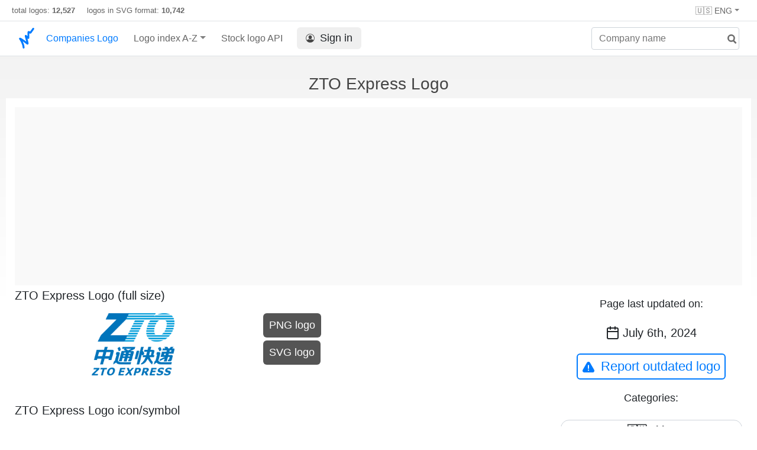

--- FILE ---
content_type: text/html; charset=UTF-8
request_url: https://companieslogo.com/zto-express/logo/
body_size: 3940
content:
<!DOCTYPE html>
<html lang="en">
<head>
<meta http-equiv="Content-Type" content="text/html; charset=UTF-8">
<title>ZTO Express
 logo in transparent PNG and vectorized SVG formats</title>

<link rel="apple-touch-icon" sizes="180x180" href="https://companieslogo.com/img/icons/apple-touch-icon.png">
<link rel="icon" type="image/png" sizes="32x32" href="/img/icons/favicon-32x32.png">
<link rel="icon" type="image/png" sizes="16x16" href="/img/icons/favicon-16x16.png">
<link rel="manifest" href="/img/icons/site.webmanifest">
<link rel="shortcut icon" href="https://companieslogo.com/favicon.ico" type="image/x-icon">

<link rel="canonical" href="https://companieslogo.com/zto-express/logo/" />
<meta property="og:url" content="https://companieslogo.com/zto-express/logo/" />

<meta name="robots" content="INDEX,FOLLOW">
<meta name="msapplication-TileColor" content="#ffffff">
<meta name="theme-color" content="#ffffff">
<meta name="viewport" content="width=device-width, initial-scale=1.0">
<meta property="og:title" content="ZTO Express
 logo in transparent PNG and vectorized SVG formats">
<meta property="og:type" content="website">
<link rel="alternate" hreflang="fr" href="https://companieslogo.com/fr/zto-express/logo/" />
<link rel="alternate" hreflang="de" href="https://companieslogo.com/de/zto-express/logo/" />
<link rel="alternate" hreflang="en" href="https://companieslogo.com/zto-express/logo/" />
<meta property="og:description" content="Download the logo of ZTO Express
, in PNG and SVG format">
<meta name="description" content="Download the logo of ZTO Express
, in PNG and SVG format">
<meta http-equiv="last-modified" content="2024-07-06">

<meta property="og:image" content="https://companieslogo.com/img/orig/ZTO-21288523.png?t=1720244494">

<link rel="stylesheet" type="text/css" href="/css/style.css?v=101">

<script async src="https://pagead2.googlesyndication.com/pagead/js/adsbygoogle.js?client=ca-pub-9546025474036748"
     crossorigin="anonymous"></script></head>
<body>

<div class="header-container" style="position: relative;">
<div class="row site-header-row">
<div class="site-header">
total logos: <span class="font-weight-bold">12,527</span> &nbsp;&nbsp;&nbsp;
logos in SVG format: <span class="font-weight-bold">10,742</span>

<div class="header-actions responsive-hidden">
        <div class="option-item">
                        <div class="dropdown-container" style="position: relative;">
                                <div class="dropdown">
                                        <span class="dropdown-toggle">🇺🇸 ENG</span>
                                        <div class="clear-both">
                                        </div>

                                        <div class="dropdown-menu" style="right: 0; left: auto;">
                                                <a class="dropdown-item" href="/de/zto-express/logo/" onclick="document.cookie = 'prefered_language=EUR;  max-age=91536000000; path=/;';"><div><span>🇩🇪 German</span></div></a><a class="dropdown-item" href="/fr/zto-express/logo/" onclick="document.cookie = 'prefered_language=EUR;  max-age=91536000000; path=/;';"><div><span>🇫🇷 French</span></div></a>    
                                        </div>

                                        </div>
                        </div>
                </div>
        </div>
</div>

</div>
<nav class="navbar nav-bar-companiesmarketcap navbar-expand-lg navbar-light">
<div class="navbar-collapse-container">
<button class="navbar-toggler" type="button" data-toggle="collapse" data-target="#navbarSupportedContent" aria-controls="navbarSupportedContent" aria-expanded="false" aria-label="Toggle navigation">
<span class="navbar-toggler-icon"></span>
</button>
<form class="search-form form-inline">
<input id="search-input" class="form-control search-input" type="search" placeholder="Company name" aria-label="Company name" autocomplete="off">
<button onclick="return false;" aria-label="search" class="btn-search" type="submit" disabled=""><svg xmlns="http://www.w3.org/2000/svg" viewBox="0 0 14 14" width="18" height="18"><g stroke-width="2" stroke="#6c6c6c" fill="none"><path d="M11.29 11.71l-4-4"></path><circle cx="5" cy="5" r="4"></circle></g></svg></button>
<div id="typeahead-search-results" class="typeahead-search-results"></div>
</form>
<div class="collapse navbar-collapse" id="navbarSupportedContent">
<a href="/" title="CompaniesLogo.com - public company logo database" class="responsive-hidden">
	<img alt="companieslogo.com logo" src="/companies-logo.svg" style="height: 40px;padding-top: 5px;width: 30px;" class="logo">
</a>
<ul class="navbar-nav">
<li class="nav-item">
<a class="nav-link nav-link-companiesmarketcap" href="/" style="color: #007bff;">Companies Logo</a>
</li>
<li class="nav-item dropdown megamenu-li">
<a class="nav-link nav-link-companiesmarketcap dropdown-toggle" href="#" id="dropdown-countries" data-toggle="dropdown" aria-haspopup="true" aria-expanded="false">Logo index A-Z</a>
<div class="dropdown-menu megamenu" aria-labelledby="dropdown-countries">
<div class="row">
<div class="col-sm-6 col-lg-3">
<a class="dropdown-item" href="/logos/a/">A</a>
<a class="dropdown-item" href="/logos/b/">B</a>
<a class="dropdown-item" href="/logos/c/">C</a>
<a class="dropdown-item" href="/logos/d/">D</a>
<a class="dropdown-item" href="/logos/e/">E</a>
<a class="dropdown-item" href="/logos/f/">F</a>
<a class="dropdown-item" href="/logos/g/">G</a>
<a class="dropdown-item" href="/logos/h/">H</a>
<a class="dropdown-item" href="/logos/i/">I</a>
</div>
<div class="col-sm-6 col-lg-3 border-left">
<a class="dropdown-item" href="/logos/j/">J</a>
<a class="dropdown-item" href="/logos/k/">K</a>
<a class="dropdown-item" href="/logos/l/">L</a>
<a class="dropdown-item" href="/logos/m/">M</a>
<a class="dropdown-item" href="/logos/n/">N</a>
<a class="dropdown-item" href="/logos/o/">O</a>
<a class="dropdown-item" href="/logos/p/">P</a>
<a class="dropdown-item" href="/logos/q/">Q</a>
<a class="dropdown-item" href="/logos/r/">R</a>
</div>
<div class="col-sm-6 col-lg-3 border-left">
<a class="dropdown-item" href="/logos/s/">S</a>
<a class="dropdown-item" href="/logos/t/">T</a>
<a class="dropdown-item" href="/logos/u/">U</a>
<a class="dropdown-item" href="/logos/v/">V</a>
<a class="dropdown-item" href="/logos/w/">W</a>
<a class="dropdown-item" href="/logos/x/">X</a>
<a class="dropdown-item" href="/logos/y/">Y</a>
<a class="dropdown-item" href="/logos/z/">Z</a>
</div>
<div class="col-sm-6 col-lg-3 border-left">
<a class="dropdown-item" href="/logos/etfs-and-etns/">ETFs and ETNs</a>
</div>
</div>
</div>
</li>

<li class="nav-item">
<a class="nav-link nav-link-companiesmarketcap" href="/stock-logo-api/" title="Add Stock Market logos to your Apps or Websites">Stock logo API</a>
</li>

<li class="nav-item">
<a class="nav-link nav-link-sign-in" href="/sign-in/"><button class="sign-in"><img alt="account icon" src="/img/account.svg">Sign in</button></a></li>

</ul>
</div>
</div>
</nav>
</div>



<h1 class="text-center h1-title">ZTO Express
 Logo</h1>
<div class="table-container">


<div class="row">

<div class="advertisement-container ads advertisement advertisement-banner">
<script async src="https://pagead2.googlesyndication.com/pagead/js/adsbygoogle.js?client=ca-pub-9546025474036748"
     crossorigin="anonymous"></script>
<!-- Header ad -->
<ins class="adsbygoogle"
     style="display:block"
     data-ad-client="ca-pub-9546025474036748"
     data-ad-slot="3641887609"></ins>
<script>
     (adsbygoogle = window.adsbygoogle || []).push({});
</script></div>

<div class="col-sm9">
<h2 class="logo-title">ZTO Express
 Logo (full size)</h2>
<div class="logo-section">
	<div class="img-logo-container">
		<img class="img-logo" title="ZTO Express
 logo large (transparent PNG)" alt="ZTO Express
 logo large (transparent PNG)" src="/img/orig/ZTO_BIG-369908d4.png?t=1720244494" style="object-fit: contain;width:100%;aspect-ratio:1502/1122;">
	</div>
	<div class="download-button-container">
		<a href="/img/orig/ZTO_BIG-369908d4.png?t=1720244494&download=true" rel="nofollow">
			<button class="download-button">PNG logo</button>
		</a>
                <a href="/img/orig/ZTO_BIG-437af8cf.svg?t=1720244494&download=true" rel="nofollow">
			<button class="download-button">SVG logo</button>
		</a>
	</div>
</div>

<h2 class="logo-title">ZTO Express
 Logo icon/symbol</h2>
<div class="logo-section">
	<div class="img-logo-container">
		<img class="img-logo" title="ZTO Express
 logo (transparent PNG)" alt="ZTO Express
 logo (transparent PNG)" src="/img/orig/ZTO-21288523.png?t=1720244494" style="object-fit: contain;width:100%;aspect-ratio:1592/585;">
	</div>
	<div class="download-button-container">
                <a href="/img/orig/ZTO-21288523.png?t=1720244494&download=true" rel="nofollow">
			<button class="download-button">PNG logo</button>
		</a>
                <a href="/img/orig/ZTO-39e80bee.svg?t=1720244494&download=true" rel="nofollow">
			<button class="download-button">SVG logo</button>
		</a>
	</div>
</div>

<h2 class="logo-title">ZTO Express
 Logo (full size) on a dark background</h2>
<div class="logo-section">
	<div class="img-logo-container">
		<img class="img-logo img-logo-dark-bg" title="ZTO Express
 logo fulle size on a dark background (transparent PNG)" alt="ZTO Express
 logo fulle size on a dark background (transparent PNG)" src="/img/orig/ZTO_BIG.D-10a0f935.png?t=1720244494" style="object-fit: contain;width:100%;aspect-ratio:1502/1122;">
	</div>
	<div class="download-button-container">
		<a href="/img/orig/ZTO_BIG.D-10a0f935.png?t=1720244494&download=true" rel="nofollow">
			<button class="download-button">PNG logo</button>
		</a>
		<a href="/img/orig/ZTO_BIG.D-775ae4a7.svg?t=1720244494&download=true" rel="nofollow">
			<button class="download-button">SVG logo</button>
		</a>
	</div>
</div>

<h2 class="logo-title">ZTO Express
 Logo icon/symbol on a dark background</h2>
<div class="logo-section">
	<div class="img-logo-container">
		<img class="img-logo img-logo-dark-bg" title="ZTO Express
 logo on a dark background (transparent PNG)" alt="ZTO Express
 logo on a dark background (transparent PNG)" src="/img/orig/ZTO.D-7d72c6f8.png?t=1720244494" style="object-fit: contain;width:100%;aspect-ratio:1592/585;">
	</div>
	<div class="download-button-container">
		<a href="/img/orig/ZTO.D-7d72c6f8.png?t=1720244494&download=true" rel="nofollow">
			<button class="download-button">PNG logo</button>
		</a>
		<a href="/img/orig/ZTO.D-d2d93eef.svg?t=1720244494&download=true" rel="nofollow">
			<button class="download-button">SVG logo</button>
		</a>
	</div>
</div>








<div style="clear:both;"><h2>About ZTO Express
</h2>
<p>ZTO Express (Cayman) Inc. provides express delivery and other value-added logistics services in the People's Republic of China. It offers freight forwarding services; and delivery services for e-commerce merchants and traditional merchants, and other express service users. The company was founded in 2002 and is headquartered in Shanghai, the People's Republic of China.</p></div>        </div>

        <div class="col-sm3 text-center">
			<p class="last-updated-title">Page last updated on:</p>
			<p class="last-updated-date"><img alt="calendar icon" src="/img/calendar-dark.svg" class="calendar-dark-icon">July 6th, 2024</p>
			<button class="button button-secondary report-outdated-btn" id="report-outdated-btn"><img class="warning-icon" alt="warning icon" src="/img/warning-blue.svg">Report outdated logo</button>

			<p class="last-updated-title">Categories:</p>
<div class="info-box categories-box">
			<a class="badge badge-light category-badge" href="/logos/china/">🇨🇳 China</a><a href="/logos/delivery-services/" class="badge badge-light category-badge">📦 Courier</a>		</div>
	</div>
</div>
<!--
<div class="advertisement-container ads advertisement advertisement-banner">
</div>
-->

</div>



<br/></br>

<div id="popup-container"></div>

<script>
var companySymbol = 'ZTO';

function submitOutdated() {
                var description = document.getElementById('outdated-description').value;

                var params = 'symbol=' + companySymbol + '&description=' + description + '&url=' + window.location.href;

                var xhr = new XMLHttpRequest();
                xhr.open('POST', '/report-outdated/', true);
                xhr.setRequestHeader('Content-type', 'application/x-www-form-urlencoded');

                xhr.responseType = 'json';
                xhr.send(params);

                xhr.onload = function() {
                        console.log(xhr.response);

			document.getElementById('popup-container').innerHTML = '';
                };
}

function displayReportOutdatedPopup() {
document.getElementById('popup-container').innerHTML = `<div class="popup-overlay"></div>
<div class="popup-container not-closable">

<div class="popup">

<div style="position:absolute; right: 20px;">
        <a href="#" onclick="document.getElementById('popup-container').innerHTML = ''; return false;" class="close-popup"><span class="popup-close-icon"></span></a>
</div>


  <div class="popup-title">Report outdated Logo</div>
  <div class="popup-body">
    <label>Please let us know where we can find an updated version of the logo:</label>
	<textarea id="outdated-description" style="width: 100%;height: 80px;"></textarea>
    <div class="popup-buttons text-center">
      <div>
        <button style="min-width: 50%;" class="button-primary button-form" onclick="submitOutdated()">Submit</button>
      </div>
    </div>
  </div>

</div>
</div>`;
}

document.getElementById('report-outdated-btn').addEventListener('click', displayReportOutdatedPopup);
</script>




<div class="footer-container">
<div class="footer-section">
<div class="footer row">
<div class="col-sm-6">
<h4>About CompaniesLogo</h4>
<p class="no-margin-top">CompaniesLogo.com is maintaining an up to date database containing the logos of publicly listed companies and ETFs.</p>
<h4>Disclaimer</h4>
<p class="no-margin-top"> CompaniesLogo is neither affiliated nor sponsored by companies whose logos are displayed on this site, the logos belong to their respective copyright holders and are displayed solely for editorial and informational purposes.</p>
</div>
<div class="col-sm-6">
<h4>Contact</h4>
<p class="no-margin-top">For inquiries or if you want to report a problem write to <span class="contact-email">inf<span class="hidden">nospam</span>o@companies<span class="hidden">(nospam)</span>logo.com</span></p>

<h4>Links</h4>
<ul class="footer-links">
<li><a href="/api-documentation/">API documentation</a></li>
<li><a href="/stock-logo-api/#pricing">API Pricing</a></li>
<li><a href="/terms-and-conditions/">API Terms of Service</a></li>
<li><a href="/privacy/">Privacy Policy</a></li>
<li><a href="/about/">About Us</a></li>

<li><a href="/imprint/">Imprint</a></li>
   
</ul>
<p>
&#169; 2025 CompaniesLogo.com
</p>
</div>
</div>
</div>
</div>
<script>
isLoggedIn = 0;
</script>
<script src="/js/script.js?v=57"></script>
<script src="/clever_ads.js"></script>
<script src="/js/lut.js?v=3"></script>
</body></html>


--- FILE ---
content_type: text/html; charset=utf-8
request_url: https://www.google.com/recaptcha/api2/aframe
body_size: 266
content:
<!DOCTYPE HTML><html><head><meta http-equiv="content-type" content="text/html; charset=UTF-8"></head><body><script nonce="cgeazubsMkqESlSFxqFARA">/** Anti-fraud and anti-abuse applications only. See google.com/recaptcha */ try{var clients={'sodar':'https://pagead2.googlesyndication.com/pagead/sodar?'};window.addEventListener("message",function(a){try{if(a.source===window.parent){var b=JSON.parse(a.data);var c=clients[b['id']];if(c){var d=document.createElement('img');d.src=c+b['params']+'&rc='+(localStorage.getItem("rc::a")?sessionStorage.getItem("rc::b"):"");window.document.body.appendChild(d);sessionStorage.setItem("rc::e",parseInt(sessionStorage.getItem("rc::e")||0)+1);localStorage.setItem("rc::h",'1768618745979');}}}catch(b){}});window.parent.postMessage("_grecaptcha_ready", "*");}catch(b){}</script></body></html>

--- FILE ---
content_type: image/svg+xml
request_url: https://companieslogo.com/img/calendar-dark.svg
body_size: -171
content:
<svg xmlns="http://www.w3.org/2000/svg" width="24" height="24" viewBox="0 0 24 24" fill="none" stroke="#212529" stroke-width="2" stroke-linecap="round" stroke-linejoin="round">
    <rect x="3" y="4" width="18" height="18" rx="2" ry="2"/>
    <line x1="16" y1="2" x2="16" y2="6"/>
    <line x1="8" y1="2" x2="8" y2="6"/>
    <line x1="3" y1="10" x2="21" y2="10"/>
</svg>


--- FILE ---
content_type: image/svg+xml
request_url: https://companieslogo.com/companies-logo.svg
body_size: 1283
content:
<svg version="1.2" xmlns="http://www.w3.org/2000/svg" viewBox="0 0 379 518" width="379" height="518">
	<title>Screenshot 2022-03-12 at 02-svg</title>
	<style>
		.s0 { fill: #007bff } 
	</style>
	<g id="#000000ff">
		<path id="Layer" class="s0" d="m351.9 1c3-0.1 6-1 9.1-0.7c5 1 9.8 3.6 12.8 7.7c2.5 3.1 3.6 6.9 4.8 10.6c0.2 2.4 0.3 4.9-0.6 7.1c-0.9 2.1-0.1 4.4-0.5 6.6c-5 9.7-11.8 18.3-18.2 27c-6 7.6-11.7 15.5-17 23.6c-6.8 9.8-13.6 19.6-20.3 29.4c-4.2 6.1-8.2 12.4-12.7 18.4c-5.9 8-15.2 13.5-25.2 14.1c-2.7-0.2-5.6 0.4-8.2-0.7c-1.4-0.7-3-0.4-4.5-0.6c-2.8-0.8-5.4-2.1-7.9-3.5c-2-1.1-4.5 0.4-5.7 1.9c0 34.7 0 69.4 0 104.2c0 0.8 0 1.7-0.2 2.5c-0.6 2.3 0.1 4.7-0.9 6.8c-2.2 6.7-5.8 13.6-12.1 17.3c-2.4 1.6-5.3 2.5-8 3.4c-3 0-6.1 0.5-9-0.4c-0.6 0.1-1.2 0.4-1.8 0.4c-4.6-1.2-9.1-3.4-12.3-6.9c-1 0.6-2.1 1-3.2 1.4c0.1 1.1 0 2.2 0.2 3.3c3.8 11.6 7.1 23.4 10.6 35.1c3.2 10.3 5.1 21 7.7 31.4c1.8 8.5 3.8 16.9 5.8 25.3c0 4 1.1 7.8 1.4 11.8c0.8 3.5-0.2 7.2 0.8 10.7c0.3 2.4 0.2 4.8 0.1 7.3c-0.9 1.9-1.7 3.9-2.1 6.1c-2.1 8.2-9.2 14.7-17.4 16.8c-2.7 0.1-5.3-0.1-8 0.1c-1.3 0.3-2.5 0.7-3.9 0.5c-8.8-2.3-15.9-8.4-22.8-14.1c-9.7-8.2-20.5-15.1-30.5-23.1c-7.7-6.2-15.1-12.7-22.8-18.9c-9.2-6.5-18.6-12.7-27.8-19.1c-1.5-1.1-3.2-1.9-4.5-3.3c-1 0.8-2.2 0.7-3.3 0.7c1 1.5 1.5 3.2 2.2 4.9c4.7 10.7 9.2 21.6 13.8 32.4c4.7 11.2 8.6 22.7 12.3 34.2c3.4 10.7 7.3 21.4 9.1 32.5c0.1 4 1.8 7.8 1.9 11.8c0.2 1.8 1 3.4 1.1 5.2c-0.1 2.3 1.1 4.4 1.1 6.7c0 2.5 1.3 4.8 1.1 7.3c0 2.2 1.2 4.2 1.1 6.3c0.1 5.2 0.1 10.3 0 15.5c-0.6-0.8-1-1.7-1.6-2.4c-0.1 2.4 0.3 5-0.9 7.3c-2 6.3-7 11.5-13.3 13.7c-2.2 0.9-5.1 2-7-0.1c-1.4 1.2-3.4 1.7-5 0.8c-4.4-1.6-8.9-3.5-12-7.2c-2.3-3.1-3.9-6.6-5.1-10.3c-0.9-2.7 0.8-5.7-0.7-8.3c-0.3 1.4-0.2 2.9-0.1 4.4c-0.3-0.2-0.8-0.7-1-0.9c-0.4-2.3 0.2-4.6-0.7-6.8c-0.8-2.2-0.5-4.5-0.6-6.7c-0.5-1.5-1.3-3-1.1-4.7c0.3-2.4-1.5-4.4-1.1-6.8c0.3-2-1.4-3.6-1.1-5.6c-0.1-1.3 0-2.7-0.6-3.9c-1.1-2.1-0.1-4.6-1.2-6.7c-0.7-1.4-0.5-3-0.6-4.5c-2.3-7.9-5-15.7-7.5-23.6c-2.4-7.3-4.5-14.7-7.5-21.8c-4.1-9.5-8.1-19.1-12.1-28.6c-2.3-5.5-4.5-11.1-7.3-16.4q-8.7-15.9-17.5-31.7c-5-9.6-11-18.6-17.5-27.2c-2.4-3.5-5.3-6.7-7-10.5c-1.5-3.2-3.4-6.1-4.7-9.4c-1.1-2.8-1.7-5.8-2.3-8.7c-0.2-1.4 0.3-2.6 0.6-3.9c1.2-3.5 2.2-7.1 4.3-10.2c3.1-5.3 9.1-7.7 14.7-9.2c2.2-0.2 4.4-0.9 6.6-0.6c3 0.6 6.1 1.1 9.2 1.2c4.3 1.5 8.4 3.7 12.5 5.7c10.4 5.1 20.4 10.9 30.1 17.1c18.5 12.3 36.8 25.1 55.2 37.6c9.1 6.4 18.6 12.5 27.4 19.4q7.6 6.1 14.9 12.5c1.1 1.1 2.5 1.9 4 2c-0.2-2.5 0.4-5.2-0.7-7.6c-0.9-3.9-2.4-7.8-2.9-11.8c-1-1.6-1.1-3.5-0.9-5.4q-0.6 0.7-1.1 1.4c-0.1-1.3 0.2-2.8-0.5-4c-0.9-1.6-0.7-3.6-1.6-5.2c-0.4-3.1-2.2-5.8-2.6-8.9c-0.2-1-0.7-1.8-0.9-2.7c-0.4-4.1-2.4-7.7-3.4-11.7c-0.2-3.2-2.3-5.9-2.5-9.2c-0.8-1.5-1.2-3.1-1-4.8q-0.5 0.7-1 1.4c0.5-3.7-2.1-6.7-2.4-10.3c-0.6-2-1.6-4-2.1-6.1c-0.1-2-1.6-3.7-1.3-5.8c-2.9-8.5-4.6-17.4-7.1-26.1c-1-1.6-0.4-3.7-1.5-5.4c-0.7-1.3-0.3-2.8-0.4-4.1c0.1-2.6-1-5-1.6-7.4c-0.2-3.7 0-7.5 0-11.2c1.4-6.5 5.2-12.4 10.5-16.4c2.7-1.6 5.6-2.5 8.4-3.6c3.3-0.1 6.6-0.1 9.8-0.1c2.8 0.6 5.2 2.3 7.9 3.4c1.3 0 2.7-0.2 3.8 0.8c8.4 6 15.1 13.9 22.6 21.1q1.2 0.1 2.4 0.4c0.8-2.2 0.6-4.5 0.6-6.8q0-36.1 0-72.2c-0.1-1.6 0.7-3 0.6-4.5c-0.3-2.6 0.7-5 0.6-7.6c1.8-7.3 3.7-14.9 8.2-21.1c2-2.3 4.1-4.7 6.9-6.1c3.7-2.1 7.7-3.6 11.7-4.9c3.8-0.2 7.5-0.1 11.3-0.1c1.5-0.1 2.7 0.9 4 1.3c1.4 0.7 2.9 0.3 4.4 0.5c5.6 2.4 10.9 5.7 15.8 9.3c1.2 1.2 3.1 0.8 4.6 0.6c1.7-1.8 2.9-4 4.3-6c11.7-16.9 23-34 35.3-50.4c6-7.9 12-15.9 17.4-24.2c0.2 0.2 0.5 0.7 0.7 1c1.8-2.1 3.3-4.5 5.3-6.5c3-2.6 6.8-3.6 10.4-5z"/>
	</g>
</svg>